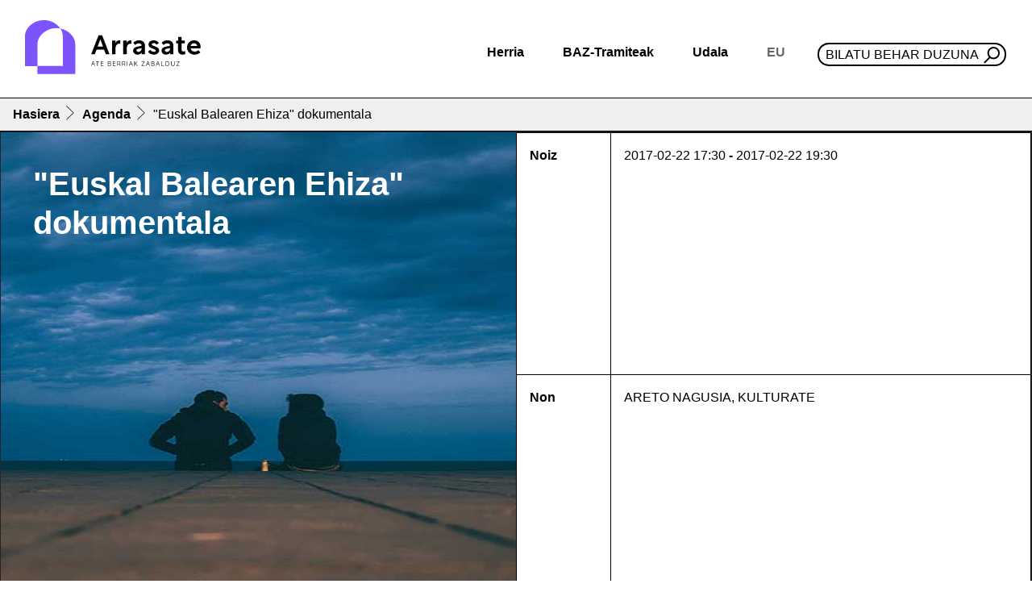

--- FILE ---
content_type: text/html;charset=utf-8
request_url: https://www.arrasate.eus/eu/agenda/220172221110
body_size: 9202
content:
<!DOCTYPE html>
<html xmlns="http://www.w3.org/1999/xhtml" lang="eu" xml:lang="eu">

<head><meta http-equiv="Content-Type" content="text/html; charset=UTF-8" />
  <!-- Required meta tags -->
  <meta charset="utf-8" />
  <meta name="viewport" content="width=device-width, initial-scale=1, shrink-to-fit=no" />


  <link rel="icon" type="image/png" href="/++theme++arrasate-theme/favicon_v2/favicon-96x96.png" sizes="96x96" />
  <link rel="icon" type="image/svg+xml" href="/++theme++arrasate-theme/favicon_v2/favicon.svg" />
  <link rel="shortcut icon" href="/++theme++arrasate-theme/favicon_v2/favicon.ico" />
  <link rel="apple-touch-icon" sizes="180x180" href="/++theme++arrasate-theme/favicon_v2/apple-touch-icon.png" />
  <link rel="manifest" href="/++theme++arrasate-theme/favicon_v2/site.webmanifest" />

  <!-- Bootstrap CSS -->
  <!-- <link href="https://fonts.googleapis.com/css?family=Montserrat:300,500,700,900" rel="stylesheet">
  <link rel="stylesheet" href="https://use.fontawesome.com/releases/v5.3.1/css/all.css"
    integrity="sha384-mzrmE5qonljUremFsqc01SB46JvROS7bZs3IO2EmfFsd15uHvIt+Y8vEf7N7fWAU" crossorigin="anonymous"> -->
  <link rel="stylesheet" href="https://cdn.jsdelivr.net/npm/bootstrap-icons@1.9.0/font/bootstrap-icons.css" />
  <link id="maincssfile" rel="stylesheet" href="/++theme++arrasate-theme/css/app.css?v=1s4e5ewssdfcsdefwseageq3046sdf45c7se2fe56736897v" />
  <link id="maincssfile" rel="stylesheet" href="/++theme++arrasate-theme/css/plone_code.css" />
  <title>"Euskal Balearen Ehiza" dokumentala — Arrasateko Udala</title>


<meta name="twitter:card" content="summary" /><meta property="og:site_name" content="Arrasateko Udala" /><meta property="og:title" content="&amp;quot;Euskal Balearen Ehiza&amp;quot; dokumentala" /><meta property="og:type" content="website" /><meta property="og:description" content="&quot;Euskal Balearen Ehiza&quot; dokumentalaren emanaldia. Kulturateko Areto Nagusian." /><meta property="og:url" content="https://www.arrasate.eus/eu/agenda/220172221110" /><meta property="og:image" content="https://www.arrasate.eus/@@site-logo/logoa.svg" /><meta property="og:image:type" content="image/png" /><meta name="description" content="&quot;Euskal Balearen Ehiza&quot; dokumentalaren emanaldia. Kulturateko Areto Nagusian." /><meta name="viewport" content="width=device-width, initial-scale=1" /><meta name="generator" content="Plone - http://plone.com" /><link rel="search" href="https://www.arrasate.eus/eu/@@search" title="Bilatu webgunean" /><link rel="canonical" href="https://www.arrasate.eus/eu/agenda/220172221110" /></head>


<body class="frontend icons-on portaltype-event section-agenda site-eu subsection-220172221110 template-event_view thumbs-on userrole-anonymous viewpermission-view" id="visual-portal-wrapper" dir="ltr" data-base-url="https://www.arrasate.eus/eu/agenda/220172221110" data-view-url="https://www.arrasate.eus/eu/agenda/220172221110" data-portal-url="https://www.arrasate.eus" data-i18ncatalogurl="https://www.arrasate.eus/plonejsi18n" data-pat-pickadate="{&quot;date&quot;: {&quot;selectYears&quot;: 200}, &quot;time&quot;: {&quot;interval&quot;: 5 } }" data-pat-plone-modal="{&quot;actionOptions&quot;: {&quot;displayInModal&quot;: false}}"><header id="mainheader" class="sticky-lg-top">
    <div id="header-container" class="px-3 d-lg-flex align-items-lg-center justify-content-lg-between">
      <div id="logo" class="d-none d-lg-block py-3">
        <a href="https://www.arrasate.eus/eu">
          <img src="https://www.arrasate.eus/@@site-logo/logoa.svg" width="250" />
        </a>
      </div>
      <div id="header-right" class="d-lg-flex flex-lg-column justify-content-lg-between align-items-lg-end"><nav id="mainmenu" class="navbar navbar-expand-lg pb-0 pr-0">
  <a class="navbar-brand d-lg-none" href="https://www.arrasate.eus/eu">
    <img width="250" src="https://www.arrasate.eus/@@site-logo/logoa.svg" />
  </a>
  <button class="navbar-toggler" type="button" data-bs-toggle="collapse" data-bs-target="#navbarSupportedContent" aria-controls="navbarSupportedContent" aria-expanded="false" aria-label="Toggle navigation">
    <span class="navbar-toggler-icon"></span>
  </button>

  <div class="collapse navbar-collapse" id="navbarSupportedContent">
    <ul class="navbar-nav mr-auto">
        
            
            <li class="nav-item dropdown">
                <a class="nav-link dropdown-toggle" href="#" id="navbarDropdownherria" role="button" data-bs-toggle="dropdown" aria-haspopup="true" aria-expanded="false">Herria</a>
                <div class="dropdown-menu" aria-labelledby="navbarDropdownherria">
                    <div class="row menudesplegatua">
<div class="col-md-4">
<div class="h2">Arrasate ezagutu</div>
<ul>
<li><a data-linktype="internal" data-val="e9a28096069efb854472800cc3c5ea4b" href="https://www.arrasate.eus/eu/herria"><img alt="Historia" class="icon" src="https://www.arrasate.eus/eu/media/ikonoak/ikonoak-01.png/@@images/46d279da-0873-4ed2-9f06-6732c54f21f2.png" title="Historia" /></a>
<div><a data-linktype="internal" data-val="f387c8de17e143b7ad6232c1e1baadd0" href="https://www.arrasate.eus/eu/web/mondragon-turismo/herria/historia">Historia</a></div>
</li>
<li><a data-linktype="internal" data-val="743effc177fe4c6e85f3bf6738cf377f" href="https://www.arrasate.eus/eu/herria/geoarrasate"><img alt="GeoArrasate" class="icon" src="https://www.arrasate.eus/eu/media/ikonoak/ikonoak-03.png/@@images/69bd5271-2c82-4cc7-9053-faa69c16d457.png" title="GeoArrasate" /></a>
<div><a data-linktype="internal" data-val="743effc177fe4c6e85f3bf6738cf377f" href="https://www.arrasate.eus/eu/herria/geoarrasate">GeoArrasate</a></div>
</li>
<li><a data-linktype="internal" data-val="e19f42db9b7c4c63ac38721c441a8d01" href="https://www.arrasate.eus/eu/herria/argitalpenak"><img alt="Argitalpenak" class="icon" src="https://www.arrasate.eus/eu/media/ikonoak/ikonoak-04.png/@@images/f78d9a37-0b8d-4907-ac7b-c95e04520e0f.png" title="Argitalpenak" /></a>
<div><a data-linktype="internal" data-val="e19f42db9b7c4c63ac38721c441a8d01" href="https://www.arrasate.eus/eu/herria/argitalpenak">Argitalpenak</a></div>
</li>
</ul>
</div>
<div class="col-md-4">
<div class="h2">Arrasaten bizi</div>
<ul>
<li><a data-linktype="internal" data-val="f8d13bff076e4113b4a64e71e136dceb" href="https://www.arrasate.eus/eu/herria/argitalpenak/gidak"><img alt="Gidak" class="icon" src="https://www.arrasate.eus/eu/media/ikonoak/ikonoak-05.png/@@images/c2989cfe-d358-47bb-a460-46fd7c2063c0.png" title="Gidak" /></a>
<div><a data-linktype="internal" data-val="f8d13bff076e4113b4a64e71e136dceb" href="https://www.arrasate.eus/eu/herria/argitalpenak/gidak">Udal gidak</a></div>
</li>
<li><a data-linktype="external" data-val="https://ticket.kutxabank.es/amaiaarrasate/public/janto/" href="https://ticket.kutxabank.es/amaiaarrasate/public/janto/"><img alt="Sarrerak" class="icon" src="https://www.arrasate.eus/eu/media/ikonoak/ikonoak-sarrerak.png/@@images/76a8337a-fc3d-49cf-a5f5-57cf2f8919df.png" title="Sarrerak" /></a>
<div><a data-linktype="external" data-val="https://amaiaarrasate.janto.es/eu" href="https://amaiaarrasate.janto.es/eu">Amaia antzokia sarrerak</a></div>
</li>
<li><a data-linktype="internal" data-val="01e6393fdacad45972d085fdc3ccf752" href="https://www.arrasate.eus/eu/herria/argitalpenak/zerbitzuen-gutunak"><img alt="Zerbitzu gutunak" class="icon" src="https://www.arrasate.eus/eu/media/ikonoak/ikonoak-06.png/@@images/6f648811-dffd-4042-a058-aa2147f96996.png" title="Zerbitzu gutunak" /></a>
<div><a data-linktype="internal" data-val="01e6393fdacad45972d085fdc3ccf752" href="https://www.arrasate.eus/eu/herria/argitalpenak/zerbitzuen-gutunak">Zerbitzu gutunak</a></div>
</li>
<li><a data-linktype="internal" data-val="3cfe3df43fc84db0932feec51be95cd7" href="https://www.arrasate.eus/eu/udala/ordutegiak-eta-telefonoak"><img class="icon" src="../../../../++theme++arrasate-theme/img/ikonoak-07.png" /></a>
<div><a data-linktype="internal" data-val="3cfe3df43fc84db0932feec51be95cd7" href="https://www.arrasate.eus/eu/udala/ordutegiak-eta-telefonoak">Ordutegiak eta telefonoak</a></div>
</li>
<li><a data-linktype="internal" data-val="75c0ce27a2644adf88cac4960b549e57" href="https://www.arrasate.eus/eu/herria/farmaziak"><img alt="Farmaziak" class="icon" src="https://www.arrasate.eus/eu/media/ikonoak/ikonoak-08.png/@@images/bb845c8e-f275-4c27-baaa-b9ac2c142b84.png" title="Farmaziak" /></a>
<div><a data-linktype="internal" data-val="75c0ce27a2644adf88cac4960b549e57" href="https://www.arrasate.eus/eu/herria/farmaziak">Farmaziak</a></div>
</li>
<li><a data-linktype="internal" data-val="23aa45b20cd72babe2094de5316dd2df" href="https://www.arrasate.eus/eu/herria/arrasateko-elkarteak"><img alt="Elkarteak" class="icon" data-linktype="image" data-scale="tile" data-val="318da61dea274ee88f2276c4dd476201-eu" height="" src="https://www.arrasate.eus/eu/media/ikonoak/comunity_ico.png/@@images/83ef02d6-007b-4e49-8907-f542b465c90a.png" title="Elkarteak" width="" /></a>
<div><a data-linktype="internal" data-val="23aa45b20cd72babe2094de5316dd2df" href="https://www.arrasate.eus/eu/herria/arrasateko-elkarteak">Elkarteak</a></div>
</li>
</ul>
</div>
<div class="col-md-4">
<div class="h2">Arrasate bisitatu</div>
<ul>
<li><a data-linktype="external" data-val="https://360.arrasate.eus/" href="https://360.arrasate.eus/"><img alt="360" class="icon" src="https://www.arrasate.eus/eu/media/ikonoak/360_50.png/@@images/fd7fdc47-99e7-42fc-865a-ce5e8bf42e52.png" title="360" /></a>
<div><a data-linktype="external" data-val="https://360.arrasate.eus/" href="https://360.arrasate.eus/">Arrasate 360</a></div>
</li>
<li><a data-linktype="internal" data-val="c91a2cd28cb84520b0c801f942c1932f-eu" href="https://www.arrasate.eus/eu/media/argitalpenak-media/mapak/arrasate-plano-turistikoa.pdf"><img alt="Mapa turistikoa" class="icon" data-linktype="image" data-scale="tile" data-val="35aeb0dfcc1b40f4a8de7a85d3847f96-eu" height="" src="https://www.arrasate.eus/eu/media/ikonoak/ikonoak-09.png/@@images/464b3911-0761-46f7-9c43-af37c490025e.png" title="Mapa turistikoa" width="" /></a>
<div><a data-linktype="internal" data-val="c91a2cd28cb84520b0c801f942c1932f-eu" href="https://www.arrasate.eus/eu/media/argitalpenak-media/mapak/arrasate-plano-turistikoa.pdf">Mapa turistikoa</a></div>
</li>
<li><a data-linktype="internal" data-val="445355b2cae94dd7b6612807d4c3d18b" href="https://www.arrasate.eus/eu/web/mondragon-turismo/zer-egin/natura-bideak"><img alt="natur ibilaldia" class="icon" data-linktype="image" data-scale="tile" data-val="aeb3a719ad0148b0828d2f521e571515-eu" height="" src="https://www.arrasate.eus/eu/media/ikonoak/ikonoak-10.png/@@images/eeb329c9-52eb-4b0a-ae4f-53b23e37a6fe.png" title="natur ibilaldia" width="" /></a>
<div><a data-linktype="internal" data-val="445355b2cae94dd7b6612807d4c3d18b" href="https://www.arrasate.eus/eu/web/mondragon-turismo/zer-egin/natura-bideak">Natur ibilaldiak</a></div>
</li>
<li><a data-linktype="internal" data-val="67a5b9bc08a84bc3a9699e066ed5c13c" href="https://www.arrasate.eus/eu/web/mondragon-turismo/Nola%20iritsi"><img alt="Nola iritsi" class="icon" data-linktype="image" data-scale="tile" data-val="20feb0f9f4a24a24a0b0220bf5b3931a-eu" height="" src="https://www.arrasate.eus/eu/media/ikonoak/ikonoak-11.png/@@images/aaa27207-eddd-4e09-8a0f-dc0c276cdee4.png" title="Nola iritsi" width="" /></a>
<div><a data-linktype="internal" data-val="67a5b9bc08a84bc3a9699e066ed5c13c" href="https://www.arrasate.eus/eu/web/mondragon-turismo/Nola%20iritsi">Garraioa - Nola iritsi</a></div>
</li>
<li><a data-linktype="internal" data-val="b5c5930a87f14691b304771897c4d697" href="https://www.arrasate.eus/eu/web/mondragon-turismo"><img alt="Turismoa" class="icon" data-linktype="image" data-scale="tile" data-val="b02d9b0317514f6491883cc6008b44a6-eu" height="" src="https://www.arrasate.eus/eu/media/ikonoak/ikonoak-12.png/@@images/9662ee58-77f4-4f9e-a681-c055e7e675af.png" title="Turismoa" width="" /></a>
<div><a data-linktype="internal" data-val="b5c5930a87f14691b304771897c4d697" href="https://www.arrasate.eus/eu/web/mondragon-turismo">Turismoa</a></div>
</li>
</ul>
</div>
</div>
                </div>
            </li>
        
            
            <li class="nav-item dropdown">
                <a class="nav-link dropdown-toggle" href="#" id="navbarDropdownbaz-tramiteak" role="button" data-bs-toggle="dropdown" aria-haspopup="true" aria-expanded="false">BAZ-Tramiteak</a>
                <div class="dropdown-menu" aria-labelledby="navbarDropdownbaz-tramiteak">
                    <div class="row menudesplegatua">
<div class="col-md-6">
<div class="h2">Informazioa</div>
<ul>
<li><a data-linktype="internal" data-val="1b31c979cbde4b8a9d470b5fe82bf409" href="https://www.arrasate.eus/eu/baz-tramiteak/baz-bulegoa"><img alt="BAZ - Bulegoa" class="icon" src="https://www.arrasate.eus/eu/media/ikonoak/ikonoak-13.png/@@images/32ab5021-dbd0-405e-bc3f-93a3426b2c13.png" title="BAZ - Bulegoa" /></a>
<div><a data-linktype="internal" data-val="1b31c979cbde4b8a9d470b5fe82bf409" href="https://www.arrasate.eus/eu/baz-tramiteak/baz-bulegoa">BAZ - Bulegoa</a></div>
</li>
<li><a data-linktype="internal" data-val="f3e80261fd9e43dead5d9f77d6b48e0d" href="https://www.arrasate.eus/eu/udala/iragarki-taula"><img alt="Iragarki taula" class="icon" src="https://www.arrasate.eus/eu/media/ikonoak/ikonoak-14.png/@@images/aae6cad5-a6cf-484b-b954-1a3b24e222f8.png" title="Iragarki taula" /></a>
<div><a data-linktype="internal" data-val="f3e80261fd9e43dead5d9f77d6b48e0d" href="https://www.arrasate.eus/eu/udala/iragarki-taula">Iragarki taula</a></div>
</li>
<li><a data-linktype="internal" data-val="3cfe3df43fc84db0932feec51be95cd7" href="https://www.arrasate.eus/eu/udala/ordutegiak-eta-telefonoak"><img alt="Ordutegiak eta telefonoak" class="icon" data-linktype="image" data-scale="tile" data-val="22ab1176521141a2b4b92cd45c7f0064-eu" height="" src="https://www.arrasate.eus/eu/media/ikonoak/ikonoak-07.png/@@images/f1c44828-4a95-4aca-9861-2bd94be13f8e.png" title="Ordutegiak eta telefonoak" width="" /></a>
<div><a data-linktype="internal" data-val="3cfe3df43fc84db0932feec51be95cd7" href="https://www.arrasate.eus/eu/udala/ordutegiak-eta-telefonoak">Ordutegia eta telefonoak</a></div>
</li>
<li><a data-linktype="internal" data-val="75c0ce27a2644adf88cac4960b549e57" href="https://www.arrasate.eus/eu/herria/farmaziak"><img alt="Farmaziak" class="icon" src="https://www.arrasate.eus/eu/media/ikonoak/ikonoak-08.png/@@images/bb845c8e-f275-4c27-baaa-b9ac2c142b84.png" title="Farmaziak" /></a>
<div><a data-linktype="internal" data-val="75c0ce27a2644adf88cac4960b549e57" href="https://www.arrasate.eus/eu/herria/farmaziak">Farmaziak</a></div>
</li>
<li><a data-linktype="internal" data-val="570e18f4c48b49ed96f15292567d1830-eu" href="https://www.arrasate.eus/eu/media/sailen-fitxategiak/diruzaintza/egutegi-fiskala.pdf"><img alt="Zerga egutegia" class="icon" src="https://www.arrasate.eus/eu/media/ikonoak/ikonoak-18.png/@@images/3de5dca0-68b8-4c61-a4f4-fb71aa5b60b7.png" title="Zerga egutegia" /></a>
<div><a data-linktype="internal" data-val="570e18f4c48b49ed96f15292567d1830-eu" href="https://www.arrasate.eus/eu/media/sailen-fitxategiak/diruzaintza/egutegi-fiskala.pdf">Zerga egutegia</a></div>
</li>
<li><a data-linktype="internal" data-val="044a5dfb01c347a7b9b8f6f5c8e6e510" href="https://www.arrasate.eus/eu/web/tao"><img alt="TAO" class="icon" src="https://www.arrasate.eus/eu/media/ikonoak/ikonoak-20.png/@@images/978d83b1-d750-4b06-aeb2-ca581fc237e3.png" title="TAO" /></a>
<div><a data-linktype="internal" data-val="044a5dfb01c347a7b9b8f6f5c8e6e510" href="https://www.arrasate.eus/eu/web/tao">TAO</a></div>
</li>
<li><a data-linktype="internal" data-val="e347ad104a374a4e834f68b336f2c6f7" href="https://www.arrasate.eus/eu/udala/udal-zerbitzuak"><img alt="Udal zerbitzuak" class="icon" data-linktype="image" data-scale="tile" data-val="4c5c6eda23544bb7ad374e9705a59015-eu" height="" src="https://www.arrasate.eus/eu/media/ikonoak/ikonoak-21.png/@@images/38a9aada-7ca3-40d3-8c92-4f6278641a4d.png" title="Udal zerbitzuak" width="" /></a>
<div><a data-linktype="internal" data-val="e347ad104a374a4e834f68b336f2c6f7" href="https://www.arrasate.eus/eu/udala/udal-zerbitzuak">Udal zerbitzuak</a></div>
</li>
</ul>
</div>
<div class="col-md-6">
<div class="h2">Tramiteak - Herritarren ataria</div>
<ul>
<li><a data-linktype="external" data-val="https://uzt.gipuzkoa.eus/PortalV/7.00/SolicitudesCategorias.aspx?IDCategoria=14&amp;idioma=eu-ES&amp;entidad=55" href="https://uzt.gipuzkoa.eus/PortalV/7.00/SolicitudesCategorias.aspx?IDCategoria=14&amp;idioma=eu-ES&amp;entidad=55"><img alt="Diru laguntzak" class="icon" src="https://www.arrasate.eus/eu/media/ikonoak/ikonoak-22.png/@@images/e6602004-fcef-4f85-889e-3329c27ba2a4.png" title="Diru laguntzak" /></a>
<div><a data-linktype="external" data-val="https://uzt.gipuzkoa.eus/PortalV/7.00/SolicitudesCategorias.aspx?IDCategoria=14&amp;idioma=eu-ES&amp;entidad=55" href="https://uzt.gipuzkoa.eus/PortalV/7.00/SolicitudesCategorias.aspx?IDCategoria=14&amp;idioma=eu-ES&amp;entidad=55">Dirulaguntzak</a></div>
</li>
<li><a data-linktype="external" data-val="https://uzt.gipuzkoa.eus/PortalV/7.00/SolicitudesCategorias.aspx?IDCategoria=10&amp;idioma=eu-ES&amp;entidad=55" href="https://uzt.gipuzkoa.eus/PortalV/7.00/SolicitudesCategorias.aspx?IDCategoria=10&amp;idioma=eu-ES&amp;entidad=55"><img alt="Obra baimenak" class="icon" src="https://www.arrasate.eus/eu/media/ikonoak/ikonoak-23.png/@@images/4dacc959-15e6-42fe-8cf9-ba682a69babb.png" title="Obra baimenak" /></a>
<div><a data-linktype="external" data-val="https://uzt.gipuzkoa.eus/PortalV/7.00/SolicitudesCategorias.aspx?IDCategoria=10&amp;idioma=eu-ES&amp;entidad=55" href="https://uzt.gipuzkoa.eus/PortalV/7.00/SolicitudesCategorias.aspx?IDCategoria=10&amp;idioma=eu-ES&amp;entidad=55">Obra baimenak</a></div>
</li>
<li><a data-linktype="external" data-val="https://uzt.gipuzkoa.eus/PortalV/7.00/SolicitudesCategorias.aspx?IDCategoria=9&amp;idioma=eu-ES&amp;entidad=55" href="https://uzt.gipuzkoa.eus/PortalV/7.00/SolicitudesCategorias.aspx?IDCategoria=9&amp;idioma=eu-ES&amp;entidad=55"><img alt="Errolda" class="icon" src="https://www.arrasate.eus/eu/media/ikonoak/ikonoak-errolda.png/@@images/d64dacbd-c539-4aa5-9f6b-f8eae48d12b4.png" title="Errolda" /></a>
<div><a data-linktype="external" data-val="https://uzt.gipuzkoa.eus/PortalV/7.00/SolicitudesCategorias.aspx?IDCategoria=9&amp;idioma=eu-ES&amp;entidad=55" href="https://uzt.gipuzkoa.eus/PortalV/7.00/SolicitudesCategorias.aspx?IDCategoria=9&amp;idioma=eu-ES&amp;entidad=55">Errolda</a></div>
</li>
<li><a><img alt="Lan eskaintzak" class="icon" src="https://www.arrasate.eus/eu/media/ikonoak/ikonoak-15.png/@@images/f55e6d8c-c050-4c17-8aed-deb18fe26cc0.png" title="Lan eskaintzak" /></a>
<div><a data-linktype="internal" data-val="4e58f2e1f9b24780abe9059a38d07474" href="https://www.arrasate.eus/eu/baz-tramiteak/lan-eskaintzak">Lan Eskaintzak</a></div>
</li>
<li><a data-linktype="external" data-val="https://uzt.gipuzkoa.eus/PortalV/7.00/SolicitudDetalle.aspx?ID=0ORD&amp;idioma=eu-ES&amp;entidad=55" href="https://uzt.gipuzkoa.eus/PortalV/7.00/SolicitudDetalle.aspx?ID=0ORD&amp;idioma=eu-ES&amp;entidad=55"><img alt="Ordainagiriak" class="icon" src="https://www.arrasate.eus/eu/media/ikonoak/ikonoak-24.png/@@images/74f63696-7a3c-4739-8ec2-0675e43110e5.png" title="Ordainagiriak" /></a>
<div><a data-linktype="external" data-val="https://uzt.gipuzkoa.eus/PortalV/7.00/SolicitudDetalle.aspx?ID=0ORD&amp;idioma=eu-ES&amp;entidad=55" href="https://uzt.gipuzkoa.eus/PortalV/7.00/SolicitudDetalle.aspx?ID=0ORD&amp;idioma=eu-ES&amp;entidad=55">Ordainagiriak</a></div>
</li>
<li><a data-linktype="external" data-val="https://kexak.arrasate.eus/index.php" href="https://kexak.arrasate.eus/index.php"><img alt="Kexak eta iradokizunak" class="icon" src="https://www.arrasate.eus/eu/media/ikonoak/ikonoak-25.png/@@images/6bb1cd3b-c4d4-4133-847c-24d7df38e9da.png" title="Kexak eta iradokizunak" /></a>
<div><a data-linktype="external" data-val="https://kexak.arrasate.eus/index.php" href="https://kexak.arrasate.eus/index.php">Kexak eta iradokizunak</a></div>
</li>
<li><a data-linktype="external" data-val="https://izenemateak.arrasate.eus/eu/" href="https://izenemateak.arrasate.eus/eu/"><img alt="Izen emateak" class="icon" src="https://www.arrasate.eus/eu/media/ikonoak/ikonoak-26.png/@@images/c27fd171-af47-4ca6-9ee8-7863be9b4f57.png" title="Izen emateak" /></a>
<div><a data-linktype="external" data-val="https://izenemateak.arrasate.eus/eu/" href="https://izenemateak.arrasate.eus/eu/">Izen emateak</a></div>
</li>
<li><a data-linktype="external" data-val="https://uzt.gipuzkoa.eus/PortalV/7.00/Default.aspx?idAyto=55&amp;idioma=eu-ES&amp;entidad=55" href="https://uzt.gipuzkoa.eus/PortalV/7.00/Default.aspx?idAyto=55&amp;idioma=eu-ES&amp;entidad=55"><img alt="Tramite guztiak" class="icon" src="https://www.arrasate.eus/eu/media/ikonoak/ikonoak-27.png/@@images/142c741a-2651-4a48-b145-1463c0c8fa76.png" title="Tramite guztiak" /></a>
<div><a data-linktype="external" data-val="https://uzt.gipuzkoa.eus/PortalV/7.00/Default.aspx?idAyto=55&amp;idioma=eu-ES&amp;entidad=55" href="https://uzt.gipuzkoa.eus/PortalV/7.00/Default.aspx?idAyto=55&amp;idioma=eu-ES&amp;entidad=55">Egoitza elektronikoa</a></div>
</li>
</ul>
</div>
</div>
                </div>
            </li>
        
            
            <li class="nav-item dropdown">
                <a class="nav-link dropdown-toggle" href="#" id="navbarDropdownudala" role="button" data-bs-toggle="dropdown" aria-haspopup="true" aria-expanded="false">Udala</a>
                <div class="dropdown-menu" aria-labelledby="navbarDropdownudala">
                    <div class="row menudesplegatua">
<div class="col-md-6">
<div class="h2">Udalaren jarduera</div>
<ul>
<li><a data-linktype="internal" data-val="c5f45eb59d01eee2791c1d9027f01ed5" href="https://www.arrasate.eus/eu/udala/araudia"><img alt="Araudia, ordenantzak eta erreglamenduak" class="icon" src="https://www.arrasate.eus/eu/media/ikonoak/3a-28_araudia-ordenantzak-eta-erreglamendua.jpg/@@images/b516fa03-29df-4ba7-bf59-4d9bf83251ac.png" title="Araudia, ordenantzak eta erreglamenduak" /></a>
<div><a data-linktype="internal" data-val="c5f45eb59d01eee2791c1d9027f01ed5" href="https://www.arrasate.eus/eu/udala/araudia">Araudia, ordenantzak eta erreglamentuak</a></div>
</li>
<li><a data-linktype="internal" data-val="c5f45eb59d01eee2791c1d9027f01ed5" href="https://www.arrasate.eus/eu/udala/araudia"><img alt="Aurrekontuak" class="icon" src="https://www.arrasate.eus/eu/media/ikonoak/ikonoak-28-aurrekontuak.png/@@images/a6ce8f08-7096-4cfb-8621-cb7f82eb97dd.png" title="Aurrekontuak" /></a>
<div><a data-linktype="internal" data-val="7b162f106aabf49a9f4e7fe36538f6ff" href="https://www.arrasate.eus/eu/udala/informazio-ekonomikoa/aurrekontuak">Aurrekontuak</a></div>
</li>
<li><a data-linktype="internal" data-val="fbe625611715477a8e3e6186dd5a363b" href="https://www.arrasate.eus/eu/udala/gardentasuna"><img alt="Gardentasuna" class="icon" src="https://www.arrasate.eus/eu/media/ikonoak/gardentasuna_txiki.png/@@images/29c45eb3-77e6-4898-b105-a822de4f4364.png" title="Gardentasuna" /></a>
<div><a data-linktype="internal" data-val="fbe625611715477a8e3e6186dd5a363b" href="https://www.arrasate.eus/eu/udala/gardentasuna">Gardentasuna</a></div>
</li>
<li><a data-linktype="internal" data-val="f86748414fcc4214aeb154257be6de95" href="https://www.arrasate.eus/eu/udala/hitzarmenak"><img alt="Hitzarmenak" class="icon" src="https://www.arrasate.eus/eu/media/ikonoak/ikonoak-29.png/@@images/7911afad-7909-411c-a4c5-9b3c479867a8.png" title="Hitzarmenak" /></a>
<div><a data-linktype="internal" data-val="f86748414fcc4214aeb154257be6de95" href="https://www.arrasate.eus/eu/udala/hitzarmenak">Hitzarmenak</a></div>
</li>
<li><a data-linktype="internal" data-val="f3e80261fd9e43dead5d9f77d6b48e0d" href="https://www.arrasate.eus/eu/udala/iragarki-taula"><img alt="Iragarki taula" class="icon" data-linktype="image" data-scale="tile" data-val="e3ebb1552fd84ed3bad98b1ba5a03ace-eu" height="" src="https://www.arrasate.eus/eu/media/ikonoak/ikonoak-14.png/@@images/aae6cad5-a6cf-484b-b954-1a3b24e222f8.png" title="Iragarki taula" width="" /></a>
<div><a data-linktype="internal" data-val="f3e80261fd9e43dead5d9f77d6b48e0d" href="https://www.arrasate.eus/eu/udala/iragarki-taula">Iragarki taula</a></div>
</li>
<li><a data-linktype="internal" data-val="625391cf3f1d4cefbf37df86db0aee94" href="https://www.arrasate.eus/eu/udala/osoko-bilkurak"><img alt="Udalbatzaren jarduera" class="icon" src="https://www.arrasate.eus/eu/media/ikonoak/ikonoak-31.png/@@images/d1565f1a-3703-42f1-9a8b-530c8baaf024.png" title="Udalbatzaren jarduera" /></a>
<div><a data-linktype="internal" data-val="625391cf3f1d4cefbf37df86db0aee94" href="https://www.arrasate.eus/eu/udala/osoko-bilkurak">Osoko bilkurak</a></div>
</li>
<li><a data-linktype="external" data-val="https://partaidetza.arrasate.eus/eu" href="https://partaidetza.arrasate.eus/eu"><img alt="Partaidetza" class="icon" data-linktype="image" data-scale="tile" data-val="074b1d980e0645659a9f2a76e0b9c99b-eu" height="" src="https://www.arrasate.eus/eu/media/ikonoak/partaidetza_250.png/@@images/5befba63-f095-4bcd-a94c-eecd03707941.png" title="Partaidetza" width="" /></a>
<div><a data-linktype="external" data-val="https://partaidetza.arrasate.eus/eu" href="https://partaidetza.arrasate.eus/eu">Partaidetza</a></div>
</li>
<li><a data-linktype="internal" data-val="38103902cf364336abff1de9c867e303" href="https://www.arrasate.eus/eu/udala/tokiko-gobernu-batzarrak"><img alt="Tokio Gobernu Batzordearen jarduera" class="icon" src="https://www.arrasate.eus/eu/media/ikonoak/ikonoak-32.png/@@images/a2e3bb47-180b-404e-8006-c5886a63d6ea.png" title="Tokio Gobernu Batzordearen jarduera" /></a>
<div><a data-linktype="internal" data-val="38103902cf364336abff1de9c867e303" href="https://www.arrasate.eus/eu/udala/tokiko-gobernu-batzarrak">Tokiko Gobernu Batzordearen bilkurak</a></div>
</li>
<li><a data-linktype="internal" data-val="d5b7494e06f945dba3ef9047511e42ac" href="https://www.arrasate.eus/eu/udala/planak-eta-programak"><img alt="Planak eta proiektuak" class="icon" src="https://www.arrasate.eus/eu/media/ikonoak/ikonoak-33.png/@@images/cdf50891-369e-4672-9a79-325e10ad6630.png" title="Planak eta proiektuak" /></a>
<div><a data-linktype="internal" data-val="d5b7494e06f945dba3ef9047511e42ac" href="https://www.arrasate.eus/eu/udala/planak-eta-programak">Planak eta programak</a></div>
</li>
<li><a data-linktype="internal" data-val="e347ad104a374a4e834f68b336f2c6f7" href="https://www.arrasate.eus/eu/udala/udal-zerbitzuak"><img alt="Udal zerbitzuak" class="icon" src="https://www.arrasate.eus/eu/media/ikonoak/ikonoak-21.png/@@images/38a9aada-7ca3-40d3-8c92-4f6278641a4d.png" title="Udal zerbitzuak" /></a>
<div><a data-linktype="internal" data-val="e347ad104a374a4e834f68b336f2c6f7" href="https://www.arrasate.eus/eu/udala/udal-zerbitzuak">Udal zerbitzuak</a></div>
</li>
</ul>
</div>
<div class="col-md-6">
<div class="h2">Udalaren egitura</div>
<ul>
<li><a data-linktype="internal" data-val="4ebde09c0a0a80834f8d4d9f37f9c33a" href="https://www.arrasate.eus/eu/udala/korporazioa/oinarrizko-organoak/udalbatzarra"><img alt="Udalbatza - Hautetsiak" class="icon" src="https://www.arrasate.eus/eu/media/ikonoak/ikonoak-36.png/@@images/7e58a8f3-af50-4ddc-80de-76b5d4ba75e9.png" title="Udalbatza - Hautetsiak" /></a>
<div><a data-linktype="internal" data-val="4ebde09c0a0a80834f8d4d9f37f9c33a" href="https://www.arrasate.eus/eu/udala/korporazioa/oinarrizko-organoak/udalbatzarra">Udalbatza - Hautetsiak</a></div>
</li>
<li><a data-linktype="internal" data-val="a30cd60ee5e57dc5279a6aa85caeb849" href="https://www.arrasate.eus/eu/udala/korporazioa/oinarrizko-organoak/tokiko-gobernu-batzarra"><img alt="Udal Gobernua" class="icon" src="https://www.arrasate.eus/eu/media/ikonoak/ikonoak-35.png/@@images/441d710b-43f8-4440-a44d-18ddd84d398c.png" title="Udal Gobernua" /></a>
<div><a data-linktype="internal" data-val="a30cd60ee5e57dc5279a6aa85caeb849" href="https://www.arrasate.eus/eu/udala/korporazioa/oinarrizko-organoak/tokiko-gobernu-batzarra">Udal Gobernua</a></div>
</li>
<li><a data-linktype="internal" data-val="0ce567050f299eb07f0937f99ace8c5e" href="https://www.arrasate.eus/eu/udala/korporazioa/organo-osagarriak/batzorde-informatzaileak"><img alt="Batzorde informatzaileak" class="icon" src="https://www.arrasate.eus/eu/media/ikonoak/ikonoak-37.png/@@images/59a2c350-d1c7-411e-959f-5e865346d601.png" title="Batzorde informatzaileak" /></a>
<div><a data-linktype="internal" data-val="0ce567050f299eb07f0937f99ace8c5e" href="https://www.arrasate.eus/eu/udala/korporazioa/organo-osagarriak/batzorde-informatzaileak">Batzorde informatzaileak</a></div>
</li>
<li><a data-linktype="internal" data-val="85004de682f6137de602bf78cc3b3272" href="https://www.arrasate.eus/eu/udala/udal-sailak"><img alt="Udal sailak" class="icon" src="https://www.arrasate.eus/eu/media/ikonoak/ikonoak-38.png/@@images/00626d7d-71ed-40be-9f3e-45d975d1d9fd.png" title="Udal sailak" /></a>
<div><a data-linktype="internal" data-val="85004de682f6137de602bf78cc3b3272" href="https://www.arrasate.eus/eu/udala/udal-sailak">Udal sailak</a></div>
</li>
<li><a data-linktype="internal" data-val="3cfe3df43fc84db0932feec51be95cd7" href="https://www.arrasate.eus/eu/udala/ordutegiak-eta-telefonoak"><img alt="Ordutegiak eta telefonoak" class="icon" data-linktype="image" data-scale="tile" data-val="22ab1176521141a2b4b92cd45c7f0064-eu" height="" src="https://www.arrasate.eus/eu/media/ikonoak/ikonoak-07.png/@@images/f1c44828-4a95-4aca-9861-2bd94be13f8e.png" title="Ordutegiak eta telefonoak" width="" /></a>
<div><a data-linktype="internal" data-val="3cfe3df43fc84db0932feec51be95cd7" href="https://www.arrasate.eus/eu/udala/ordutegiak-eta-telefonoak">Ordutegia eta telefonoak</a></div>
</li>
</ul>
</div>
</div>
                </div>
            </li>
        

        <li class="nav-item dropdown language">
            
            <a class="nav-link text-uppercase dropdown-toggle" href="#" id="navbarDropdownLanguage" role="button" data-bs-toggle="dropdown" aria-haspopup="true" aria-expanded="false">eu</a>
            
            
            

            <div class="dropdown-menu" aria-labelledby="navbarDropdownLanguage">
            
                
            
                <a class="dropdown-item text-uppercase" title="es" href="https://www.arrasate.eus/@@multilingual-selector/a5b3f2e9cd11421b93427f25f96e19ad/es?set_language=es">es</a>
            
            </div>
        </li>
        <li class="nav-item nav-search-link">
                <a class="nav-link btn btn-line" href="https://www.arrasate.eus/eu/@@search">Bilatu behar duzuna</a>
        </li>
  </ul>
  </div>
</nav></div>
    </div>
  </header><main id="content" class="mb-4">
    
    <div id="portal-breadcrumbs">

      <ol aria-labelledby="breadcrumbs-you-are-here" class="breadcrumb">
        <li id="breadcrumbs-home" class="breadcrumb-item">
          <a href="https://www.arrasate.eus/eu">Hasiera</a>
        </li>
        <li class="breadcrumb-item" id="breadcrumbs-1">
          
            <a href="https://www.arrasate.eus/eu/agenda">Agenda</a>
            
          
        </li>
        <li class="breadcrumb-item" id="breadcrumbs-2">
          
            
            <span id="breadcrumbs-current">"Euskal Balearen Ehiza" dokumentala</span>
          
        </li>
      </ol>

  </div>
    <div id="event-content" itemscope="" itemtype="http://data-vocabulary.org/Event">
        <div class="ebentu-fitxa border border-dark">
          <div class="row g-0">
            <div class="col-md-6">
              <ul class="d-none">
                <li><a itemprop="url" class="url" href="https://www.arrasate.eus/eu/agenda/220172221110">https://www.arrasate.eus/eu/agenda/220172221110</a>
                </li>
                <li itemprop="summary" class="summary">"Euskal Balearen Ehiza" dokumentala</li>
                <li itemprop="startDate" class="dtstart">2017-02-22T18:30:00+01:00</li>
                <li itemprop="endDate" class="dtend">2017-02-22T20:30:00+01:00</li>
                <li itemprop="description" class="description">"Euskal Balearen Ehiza" dokumentalaren emanaldia. Kulturateko Areto Nagusian.</li>
              </ul>
              <div class="card text-white">

                
                  
                  
                    <img src="/++theme++arrasate-theme/img/Ag-2.jpg" title="&quot;Euskal Balearen Ehiza&quot; dokumentala" alt="&quot;Euskal Balearen Ehiza&quot; dokumentala" />
                  
                
                <div class="card-img-overlay event">
                  <h1 class="card-title p-lg-4 p-3">"Euskal Balearen Ehiza" dokumentala</h1>
                </div>
              </div>
            </div>
            <div class="col-md-6">
              




  <table summary="Hitzorduen informazioa">

    
      <tr class="event-date">
        <th>Noiz</th>
        <td>
          <span class="moment" data-moment="L">2017-02-22T18:30:00+01:00</span> <span class="moment cal_day event-hour" data-moment="LT">2017-02-22T18:30:00+01:00</span>
           <strong>-</strong> <span class="moment" data-moment="L">2017-02-22T20:30:00+01:00</span> <span class="moment cal_day event-hour" data-moment="LT">2017-02-22T20:30:00+01:00</span>

      </td>
      </tr>
    

    
    
    

    
    
      <tr class="event-location">
        <th>Non</th>
        <td>
          <span itemprop="location">ARETO NAGUSIA, KULTURATE</span>
        </td>
      </tr>
    
    

    
    

    

    
    

    
    
    

  </table>






            </div>
          </div>
        </div>
        
      </div>
  </main><footer id="mainfooter" class="text-white">
    <div>
      <div class="site-footer-information">
  <h5>Arrasateko Udala</h5>
  <hr class="m-0" />
  <div class="row py-2">
    <div class="col-md-6"><img src="/++theme++arrasate-theme/img/i_place.png" />
      Herriko plaza nagusia 1, 20500 Arrasate (Gipuzkoa)
    </div>
    <div class="col-md-2 text-center"><img src="/++theme++arrasate-theme/img/i_phone.png" /><a href="tel:943 25 20 00">943 25 20 00</a></div>
    <div class="col-md-2 text-center"><a href="mailto:udala@arrasate.eus"><img src="/++theme++arrasate-theme/img/i_mail.png" />
        udala@arrasate.eus
      </a></div>
    <div class="col-md-2 text-end"><img src="/++theme++arrasate-theme/img/i_ifk.png" />IFK/CIF: P2005900B</div>
  </div>
</div>
      <hr class="mb-0" />
      <div id="portal-siteactions" class="row utilities site-actions">
    <div class="col-md-3 col-6 text-lg-center py-2" id="siteaction-sitemap"><a href="https://www.arrasate.eus/eu/sitemap" class="text-white" title="Web mapa">Web mapa</a></div>
    <div class="col-md-3 col-6 text-lg-center py-2" id="siteaction-contact"><a href="https://www.arrasate.eus/eu/kontaktua" class="text-white" title="Kontaktua">Kontaktua</a></div>
    <div class="col-md-3 col-6 text-lg-center py-2" id="siteaction-copy2_of_contact"><a href="https://www.arrasate.eus/eu/pribatutasuna" class="text-white" title="Pribatutasuna">Pribatutasuna</a></div>
    <div class="col-md-3 col-6 text-lg-center py-2" id="siteaction-copy4_of_contact"><a href="https://www.arrasate.eus/eu/irisgarritasun-adierazpena" class="text-white" title="Irisgarritasuna">Irisgarritasuna</a></div>
</div>
      <hr class="mt-0 mb-2" />
      <div class="text-center"><a href="https://www.arrasate.eus">www.arrasate.eus</a></div>
  
  <div id="footer-javascript">
    <!-- Optional JavaScript -->
    <!-- jQuery first, then Popper.js, then Bootstrap JS -->
    <script src="/++theme++arrasate-theme/js/app.js?v=2537ec3046c70bf4138822e2fe56736897f"></script>
    <div style="width: 0; height: 0;" id="VG_OVERLAY_CONTAINER">
      <!-- Here is where CONVOCORE renders the widget. -->
      <!-- Set render to 'full-width' then adjust the width and height to 500px (for example) to render the chatbot itself without the popup. -->
    </div>

    <!-- Remove 'defer' if you want widget to load faster (Will affect website loading) -->
    <script defer="defer">
      (function () {
        window.VG_CONFIG = {
          ID: "IJan3ufFaHUnANZzuKfc", // YOUR AGENT ID
          region: 'eu', // YOUR ACCOUNT REGION
          render: 'bottom-right', // Widget position
          // modalMode: true, // Set this to 'true' to open the widget in modal mode
          stylesheets: [
            "https://vg-bunny-cdn.b-cdn.net/vg_live_build/styles.css"
          ],
          // THIS IS SUPPOSED TO BE CHANGED OR REMOVED.
          // user: {
          //     name: 'John Doe', // User's name
          //     email: 'johndoe@gmail.com', // User's email
          //     phone: '+1234567890', // User's phone number
          // }
          // Optional user data -- end
          // **
          // userID: 'USER_ID', // If you want to use your own user_id
          // autostart: true, // Whether to autostart the chatbot with the proactive message
        }
        var VG_SCRIPT = document.createElement("script");
        VG_SCRIPT.src = "https://vg-bunny-cdn.b-cdn.net/vg_live_build/vg_bundle.js";
        VG_SCRIPT.defer = true; // Remove 'defer' if you want widget to load faster (Will affect website loading)
        document.body.appendChild(VG_SCRIPT);
      })()
    </script>
  <!-- Google tag (gtag.js) ZAHARRA  -->
<script async="" src="https://www.googletagmanager.com/gtag/js?id=UA-364510-1"></script>
<script>
  window.dataLayer = window.dataLayer || [];
  function gtag(){dataLayer.push(arguments);}
  gtag('js', new Date());

  gtag('config', 'UA-364510-1');
</script>
<!-- Google tag (gtag.js) --> <script async="" src="https://www.googletagmanager.com/gtag/js?id=G-10SFVRSLVM"></script> <script> window.dataLayer = window.dataLayer || []; function gtag(){dataLayer.push(arguments);} gtag('js', new Date()); gtag('config', 'G-10SFVRSLVM'); </script></div>
</div></footer></body>

</html>